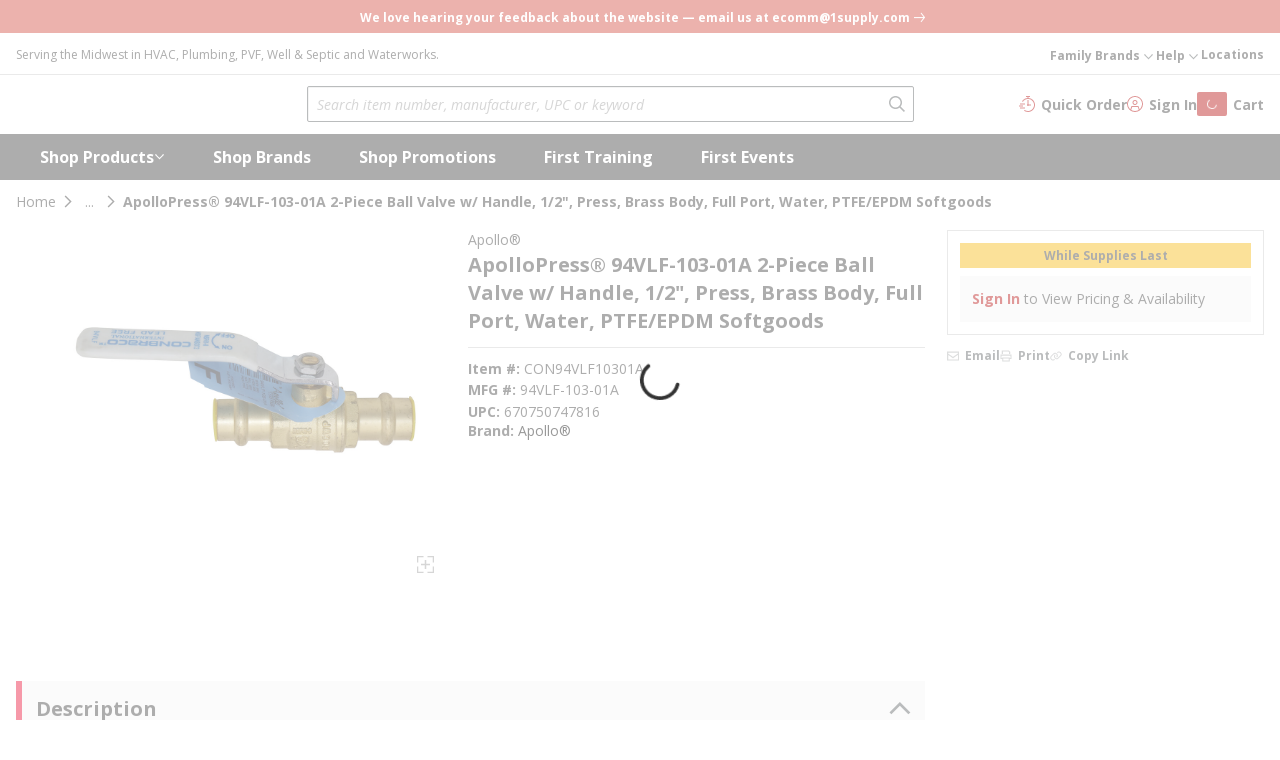

--- FILE ---
content_type: text/css; charset=UTF-8
request_url: https://www.firstsupply.com/staticContent/browserUnsupportedWarningStyle.css
body_size: -86
content:
#browser-not-support-container {
    display: flex;
    justify-content: center;
    align-items: center;
    width: 100%;
    height: 100%;
    background-color: #545454;
    position: fixed;
    top: 0;
    left: 0;
    bottom: 0;
    right: 0;
    z-index: 2558452;
}
#browser-not-support-container > div {
    background: white;
    border-radius: 5px;
    padding: 40px;
    display: flex;
    justify-content: center;
    align-items: center;
}
#browser-not-support-container a {
    color: #333333;
    margin-left: 5px;
}
